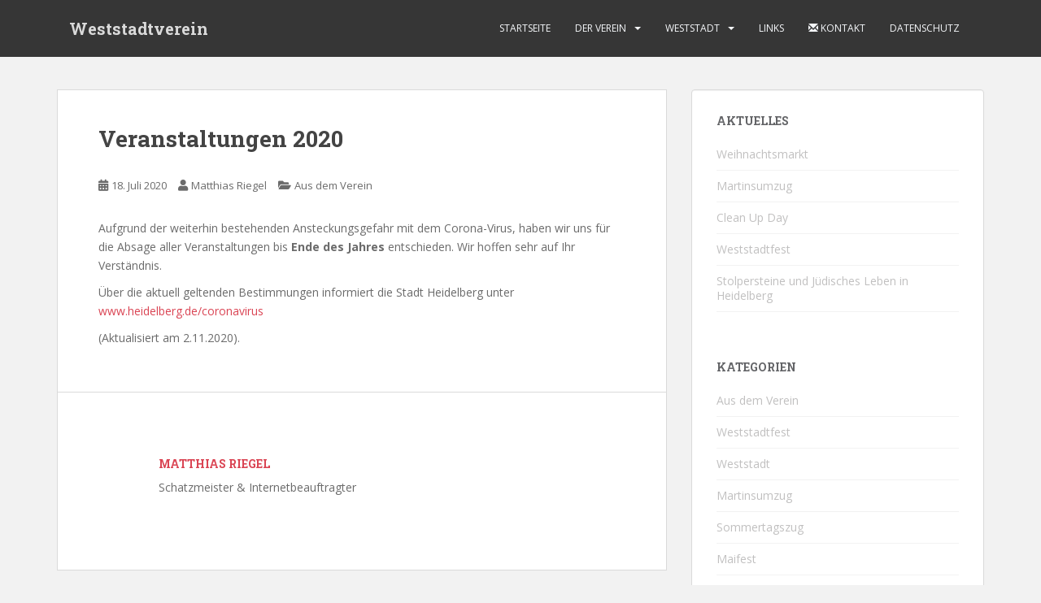

--- FILE ---
content_type: text/html; charset=UTF-8
request_url: https://www.weststadtverein.de/veranstaltungen-2020/
body_size: 28524
content:
<!doctype html>
<!--[if !IE]>
<html class="no-js non-ie" lang="de"> <![endif]-->
<!--[if IE 7 ]>
<html class="no-js ie7" lang="de"> <![endif]-->
<!--[if IE 8 ]>
<html class="no-js ie8" lang="de"> <![endif]-->
<!--[if IE 9 ]>
<html class="no-js ie9" lang="de"> <![endif]-->
<!--[if gt IE 9]><!-->
<html class="no-js" lang="de"> <!--<![endif]-->
<head>
<meta charset="UTF-8">
<meta name="viewport" content="width=device-width, initial-scale=1">
<meta name="theme-color" content="">
<link rel="profile" href="http://gmpg.org/xfn/11">

<title>Veranstaltungen 2020 &#8211; Weststadtverein</title>
<meta name='robots' content='max-image-preview:large' />
	<style>img:is([sizes="auto" i], [sizes^="auto," i]) { contain-intrinsic-size: 3000px 1500px }</style>
	<link rel='dns-prefetch' href='//fonts.googleapis.com' />
<link rel="alternate" type="application/rss+xml" title="Weststadtverein &raquo; Feed" href="https://www.weststadtverein.de/feed/" />
<link rel="alternate" type="application/rss+xml" title="Weststadtverein &raquo; Kommentar-Feed" href="https://www.weststadtverein.de/comments/feed/" />
<link rel='stylesheet' id='fotorama.css-css' href='https://www.weststadtverein.de/wp-content/plugins/fotorama/fotorama.css?ver=6.8.3' type='text/css' media='all' />
<link rel='stylesheet' id='fotorama-wp.css-css' href='https://www.weststadtverein.de/wp-content/plugins/fotorama/fotorama-wp.css?ver=6.8.3' type='text/css' media='all' />
<link rel='stylesheet' id='wp-block-library-css' href='https://www.weststadtverein.de/wp-includes/css/dist/block-library/style.min.css?ver=6.8.3' type='text/css' media='all' />
<style id='classic-theme-styles-inline-css' type='text/css'>
/*! This file is auto-generated */
.wp-block-button__link{color:#fff;background-color:#32373c;border-radius:9999px;box-shadow:none;text-decoration:none;padding:calc(.667em + 2px) calc(1.333em + 2px);font-size:1.125em}.wp-block-file__button{background:#32373c;color:#fff;text-decoration:none}
</style>
<style id='global-styles-inline-css' type='text/css'>
:root{--wp--preset--aspect-ratio--square: 1;--wp--preset--aspect-ratio--4-3: 4/3;--wp--preset--aspect-ratio--3-4: 3/4;--wp--preset--aspect-ratio--3-2: 3/2;--wp--preset--aspect-ratio--2-3: 2/3;--wp--preset--aspect-ratio--16-9: 16/9;--wp--preset--aspect-ratio--9-16: 9/16;--wp--preset--color--black: #000000;--wp--preset--color--cyan-bluish-gray: #abb8c3;--wp--preset--color--white: #ffffff;--wp--preset--color--pale-pink: #f78da7;--wp--preset--color--vivid-red: #cf2e2e;--wp--preset--color--luminous-vivid-orange: #ff6900;--wp--preset--color--luminous-vivid-amber: #fcb900;--wp--preset--color--light-green-cyan: #7bdcb5;--wp--preset--color--vivid-green-cyan: #00d084;--wp--preset--color--pale-cyan-blue: #8ed1fc;--wp--preset--color--vivid-cyan-blue: #0693e3;--wp--preset--color--vivid-purple: #9b51e0;--wp--preset--gradient--vivid-cyan-blue-to-vivid-purple: linear-gradient(135deg,rgba(6,147,227,1) 0%,rgb(155,81,224) 100%);--wp--preset--gradient--light-green-cyan-to-vivid-green-cyan: linear-gradient(135deg,rgb(122,220,180) 0%,rgb(0,208,130) 100%);--wp--preset--gradient--luminous-vivid-amber-to-luminous-vivid-orange: linear-gradient(135deg,rgba(252,185,0,1) 0%,rgba(255,105,0,1) 100%);--wp--preset--gradient--luminous-vivid-orange-to-vivid-red: linear-gradient(135deg,rgba(255,105,0,1) 0%,rgb(207,46,46) 100%);--wp--preset--gradient--very-light-gray-to-cyan-bluish-gray: linear-gradient(135deg,rgb(238,238,238) 0%,rgb(169,184,195) 100%);--wp--preset--gradient--cool-to-warm-spectrum: linear-gradient(135deg,rgb(74,234,220) 0%,rgb(151,120,209) 20%,rgb(207,42,186) 40%,rgb(238,44,130) 60%,rgb(251,105,98) 80%,rgb(254,248,76) 100%);--wp--preset--gradient--blush-light-purple: linear-gradient(135deg,rgb(255,206,236) 0%,rgb(152,150,240) 100%);--wp--preset--gradient--blush-bordeaux: linear-gradient(135deg,rgb(254,205,165) 0%,rgb(254,45,45) 50%,rgb(107,0,62) 100%);--wp--preset--gradient--luminous-dusk: linear-gradient(135deg,rgb(255,203,112) 0%,rgb(199,81,192) 50%,rgb(65,88,208) 100%);--wp--preset--gradient--pale-ocean: linear-gradient(135deg,rgb(255,245,203) 0%,rgb(182,227,212) 50%,rgb(51,167,181) 100%);--wp--preset--gradient--electric-grass: linear-gradient(135deg,rgb(202,248,128) 0%,rgb(113,206,126) 100%);--wp--preset--gradient--midnight: linear-gradient(135deg,rgb(2,3,129) 0%,rgb(40,116,252) 100%);--wp--preset--font-size--small: 13px;--wp--preset--font-size--medium: 20px;--wp--preset--font-size--large: 36px;--wp--preset--font-size--x-large: 42px;--wp--preset--spacing--20: 0.44rem;--wp--preset--spacing--30: 0.67rem;--wp--preset--spacing--40: 1rem;--wp--preset--spacing--50: 1.5rem;--wp--preset--spacing--60: 2.25rem;--wp--preset--spacing--70: 3.38rem;--wp--preset--spacing--80: 5.06rem;--wp--preset--shadow--natural: 6px 6px 9px rgba(0, 0, 0, 0.2);--wp--preset--shadow--deep: 12px 12px 50px rgba(0, 0, 0, 0.4);--wp--preset--shadow--sharp: 6px 6px 0px rgba(0, 0, 0, 0.2);--wp--preset--shadow--outlined: 6px 6px 0px -3px rgba(255, 255, 255, 1), 6px 6px rgba(0, 0, 0, 1);--wp--preset--shadow--crisp: 6px 6px 0px rgba(0, 0, 0, 1);}:where(.is-layout-flex){gap: 0.5em;}:where(.is-layout-grid){gap: 0.5em;}body .is-layout-flex{display: flex;}.is-layout-flex{flex-wrap: wrap;align-items: center;}.is-layout-flex > :is(*, div){margin: 0;}body .is-layout-grid{display: grid;}.is-layout-grid > :is(*, div){margin: 0;}:where(.wp-block-columns.is-layout-flex){gap: 2em;}:where(.wp-block-columns.is-layout-grid){gap: 2em;}:where(.wp-block-post-template.is-layout-flex){gap: 1.25em;}:where(.wp-block-post-template.is-layout-grid){gap: 1.25em;}.has-black-color{color: var(--wp--preset--color--black) !important;}.has-cyan-bluish-gray-color{color: var(--wp--preset--color--cyan-bluish-gray) !important;}.has-white-color{color: var(--wp--preset--color--white) !important;}.has-pale-pink-color{color: var(--wp--preset--color--pale-pink) !important;}.has-vivid-red-color{color: var(--wp--preset--color--vivid-red) !important;}.has-luminous-vivid-orange-color{color: var(--wp--preset--color--luminous-vivid-orange) !important;}.has-luminous-vivid-amber-color{color: var(--wp--preset--color--luminous-vivid-amber) !important;}.has-light-green-cyan-color{color: var(--wp--preset--color--light-green-cyan) !important;}.has-vivid-green-cyan-color{color: var(--wp--preset--color--vivid-green-cyan) !important;}.has-pale-cyan-blue-color{color: var(--wp--preset--color--pale-cyan-blue) !important;}.has-vivid-cyan-blue-color{color: var(--wp--preset--color--vivid-cyan-blue) !important;}.has-vivid-purple-color{color: var(--wp--preset--color--vivid-purple) !important;}.has-black-background-color{background-color: var(--wp--preset--color--black) !important;}.has-cyan-bluish-gray-background-color{background-color: var(--wp--preset--color--cyan-bluish-gray) !important;}.has-white-background-color{background-color: var(--wp--preset--color--white) !important;}.has-pale-pink-background-color{background-color: var(--wp--preset--color--pale-pink) !important;}.has-vivid-red-background-color{background-color: var(--wp--preset--color--vivid-red) !important;}.has-luminous-vivid-orange-background-color{background-color: var(--wp--preset--color--luminous-vivid-orange) !important;}.has-luminous-vivid-amber-background-color{background-color: var(--wp--preset--color--luminous-vivid-amber) !important;}.has-light-green-cyan-background-color{background-color: var(--wp--preset--color--light-green-cyan) !important;}.has-vivid-green-cyan-background-color{background-color: var(--wp--preset--color--vivid-green-cyan) !important;}.has-pale-cyan-blue-background-color{background-color: var(--wp--preset--color--pale-cyan-blue) !important;}.has-vivid-cyan-blue-background-color{background-color: var(--wp--preset--color--vivid-cyan-blue) !important;}.has-vivid-purple-background-color{background-color: var(--wp--preset--color--vivid-purple) !important;}.has-black-border-color{border-color: var(--wp--preset--color--black) !important;}.has-cyan-bluish-gray-border-color{border-color: var(--wp--preset--color--cyan-bluish-gray) !important;}.has-white-border-color{border-color: var(--wp--preset--color--white) !important;}.has-pale-pink-border-color{border-color: var(--wp--preset--color--pale-pink) !important;}.has-vivid-red-border-color{border-color: var(--wp--preset--color--vivid-red) !important;}.has-luminous-vivid-orange-border-color{border-color: var(--wp--preset--color--luminous-vivid-orange) !important;}.has-luminous-vivid-amber-border-color{border-color: var(--wp--preset--color--luminous-vivid-amber) !important;}.has-light-green-cyan-border-color{border-color: var(--wp--preset--color--light-green-cyan) !important;}.has-vivid-green-cyan-border-color{border-color: var(--wp--preset--color--vivid-green-cyan) !important;}.has-pale-cyan-blue-border-color{border-color: var(--wp--preset--color--pale-cyan-blue) !important;}.has-vivid-cyan-blue-border-color{border-color: var(--wp--preset--color--vivid-cyan-blue) !important;}.has-vivid-purple-border-color{border-color: var(--wp--preset--color--vivid-purple) !important;}.has-vivid-cyan-blue-to-vivid-purple-gradient-background{background: var(--wp--preset--gradient--vivid-cyan-blue-to-vivid-purple) !important;}.has-light-green-cyan-to-vivid-green-cyan-gradient-background{background: var(--wp--preset--gradient--light-green-cyan-to-vivid-green-cyan) !important;}.has-luminous-vivid-amber-to-luminous-vivid-orange-gradient-background{background: var(--wp--preset--gradient--luminous-vivid-amber-to-luminous-vivid-orange) !important;}.has-luminous-vivid-orange-to-vivid-red-gradient-background{background: var(--wp--preset--gradient--luminous-vivid-orange-to-vivid-red) !important;}.has-very-light-gray-to-cyan-bluish-gray-gradient-background{background: var(--wp--preset--gradient--very-light-gray-to-cyan-bluish-gray) !important;}.has-cool-to-warm-spectrum-gradient-background{background: var(--wp--preset--gradient--cool-to-warm-spectrum) !important;}.has-blush-light-purple-gradient-background{background: var(--wp--preset--gradient--blush-light-purple) !important;}.has-blush-bordeaux-gradient-background{background: var(--wp--preset--gradient--blush-bordeaux) !important;}.has-luminous-dusk-gradient-background{background: var(--wp--preset--gradient--luminous-dusk) !important;}.has-pale-ocean-gradient-background{background: var(--wp--preset--gradient--pale-ocean) !important;}.has-electric-grass-gradient-background{background: var(--wp--preset--gradient--electric-grass) !important;}.has-midnight-gradient-background{background: var(--wp--preset--gradient--midnight) !important;}.has-small-font-size{font-size: var(--wp--preset--font-size--small) !important;}.has-medium-font-size{font-size: var(--wp--preset--font-size--medium) !important;}.has-large-font-size{font-size: var(--wp--preset--font-size--large) !important;}.has-x-large-font-size{font-size: var(--wp--preset--font-size--x-large) !important;}
:where(.wp-block-post-template.is-layout-flex){gap: 1.25em;}:where(.wp-block-post-template.is-layout-grid){gap: 1.25em;}
:where(.wp-block-columns.is-layout-flex){gap: 2em;}:where(.wp-block-columns.is-layout-grid){gap: 2em;}
:root :where(.wp-block-pullquote){font-size: 1.5em;line-height: 1.6;}
</style>
<link rel='stylesheet' id='sparkling-bootstrap-css' href='https://www.weststadtverein.de/wp-content/themes/sparkling/assets/css/bootstrap.min.css?ver=6.8.3' type='text/css' media='all' />
<link rel='stylesheet' id='sparkling-icons-css' href='https://www.weststadtverein.de/wp-content/themes/sparkling/assets/css/fontawesome-all.min.css?ver=5.1.1.' type='text/css' media='all' />
<link rel='stylesheet' id='sparkling-fonts-css' href='//fonts.googleapis.com/css?family=Open+Sans%3A400italic%2C400%2C600%2C700%7CRoboto+Slab%3A400%2C300%2C700&#038;ver=6.8.3' type='text/css' media='all' />
<link rel='stylesheet' id='sparkling-style-css' href='https://www.weststadtverein.de/wp-content/themes/sparkling/style.css?ver=2.4.2' type='text/css' media='all' />
<link rel='stylesheet' id='ca_shortcodes_frontend.css-css' href='https://www.weststadtverein.de/wp-content/plugins/CalendarApp/css/frontend.css?ver=6.8.3' type='text/css' media='all' />
<script type="text/javascript" src="https://www.weststadtverein.de/wp-includes/js/jquery/jquery.min.js?ver=3.7.1" id="jquery-core-js"></script>
<script type="text/javascript" src="https://www.weststadtverein.de/wp-includes/js/jquery/jquery-migrate.min.js?ver=3.4.1" id="jquery-migrate-js"></script>
<script type="text/javascript" src="https://www.weststadtverein.de/wp-content/plugins/fotorama/fotorama.js?ver=6.8.3" id="fotorama.js-js"></script>
<script type="text/javascript" src="https://www.weststadtverein.de/wp-content/plugins/fotoramaDefaults.js?ver=6.8.3" id="fotoramaDefaults.js-js"></script>
<script type="text/javascript" src="https://www.weststadtverein.de/wp-content/plugins/fotorama/fotorama-wp.js?ver=6.8.3" id="fotorama-wp.js-js"></script>
<script type="text/javascript" src="https://www.weststadtverein.de/wp-content/plugins/CalendarApp/js/frontend.js?ver=2015-02-17" id="ca_frontendjs-js"></script>
<script type="text/javascript" src="https://www.weststadtverein.de/wp-content/themes/sparkling/assets/js/vendor/bootstrap.min.js?ver=6.8.3" id="sparkling-bootstrapjs-js"></script>
<script type="text/javascript" src="https://www.weststadtverein.de/wp-content/themes/sparkling/assets/js/functions.js?ver=20180503" id="sparkling-functions-js"></script>
<link rel="https://api.w.org/" href="https://www.weststadtverein.de/wp-json/" /><link rel="alternate" title="JSON" type="application/json" href="https://www.weststadtverein.de/wp-json/wp/v2/posts/1835" /><link rel="EditURI" type="application/rsd+xml" title="RSD" href="https://www.weststadtverein.de/xmlrpc.php?rsd" />
<meta name="generator" content="WordPress 6.8.3" />
<link rel="canonical" href="https://www.weststadtverein.de/veranstaltungen-2020/" />
<link rel='shortlink' href='https://www.weststadtverein.de/?p=1835' />
<link rel="alternate" title="oEmbed (JSON)" type="application/json+oembed" href="https://www.weststadtverein.de/wp-json/oembed/1.0/embed?url=https%3A%2F%2Fwww.weststadtverein.de%2Fveranstaltungen-2020%2F" />
<link rel="alternate" title="oEmbed (XML)" type="text/xml+oembed" href="https://www.weststadtverein.de/wp-json/oembed/1.0/embed?url=https%3A%2F%2Fwww.weststadtverein.de%2Fveranstaltungen-2020%2F&#038;format=xml" />
<style type="text/css">body, .entry-content {color:#6B6B6B}.entry-content {font-family: Open Sans;}.entry-content {font-size:14px}.entry-content {font-weight:normal}</style>		<style type="text/css">
				.navbar > .container .navbar-brand {
			color: #dadada;
		}
		</style>
	<style type="text/css" id="custom-background-css">
body.custom-background { background-color: #f2f2f2; }
</style>
			<style type="text/css" id="wp-custom-css">
			blockquote p {
font-size: 12px;
font-style: italic;
}


body.page-id-581 #content a { color:#6B6B6B;} 
body.page-id-581 #content a:hover { color:#DA4453;} 		</style>
		
</head>

<body class="wp-singular post-template-default single single-post postid-1835 single-format-standard custom-background wp-theme-sparkling group-blog">
	<a class="sr-only sr-only-focusable" href="#content">Skip to main content</a>
<div id="page" class="hfeed site">

	<header id="masthead" class="site-header" role="banner">
		<nav class="navbar navbar-default
		" role="navigation">
			<div class="container">
				<div class="row">
					<div class="site-navigation-inner col-sm-12">
						<div class="navbar-header">


														<div id="logo">
															<p class="site-name">																		<a class="navbar-brand" href="https://www.weststadtverein.de/" title="Weststadtverein" rel="home">Weststadtverein</a>
																</p>																													</div><!-- end of #logo -->

							<button type="button" class="btn navbar-toggle" data-toggle="collapse" data-target=".navbar-ex1-collapse">
								<span class="sr-only">Toggle navigation</span>
								<span class="icon-bar"></span>
								<span class="icon-bar"></span>
								<span class="icon-bar"></span>
							</button>
						</div>



						<div class="collapse navbar-collapse navbar-ex1-collapse"><ul id="menu-hauptmenue" class="nav navbar-nav"><li id="menu-item-4" class="menu-item menu-item-type-custom menu-item-object-custom menu-item-4"><a href="http://weststadtverein.de/">Startseite</a></li>
<li id="menu-item-33" class="menu-item menu-item-type-custom menu-item-object-custom menu-item-has-children menu-item-33 dropdown"><a title="dropdown-header">Der Verein</a><span class="caret sparkling-dropdown"></span>
<ul role="menu" class=" dropdown-menu">
	<li id="menu-item-9" class="menu-item menu-item-type-post_type menu-item-object-page menu-item-9"><a href="https://www.weststadtverein.de/der-verein/ueber-uns/">Über uns</a></li>
	<li id="menu-item-562" class="menu-item menu-item-type-post_type menu-item-object-page menu-item-562"><a href="https://www.weststadtverein.de/der-verein/der-vorstand/">Der Vorstand</a></li>
	<li id="menu-item-540" class="menu-item menu-item-type-post_type menu-item-object-page menu-item-540"><a href="https://www.weststadtverein.de/der-verein/vereinstermine/">Veranstaltungen</a></li>
	<li id="menu-item-598" class="menu-item menu-item-type-post_type menu-item-object-page menu-item-598"><a href="https://www.weststadtverein.de/der-verein/mitmachen/">Mitmachen</a></li>
	<li id="menu-item-629" class="menu-item menu-item-type-post_type menu-item-object-page menu-item-629"><a href="https://www.weststadtverein.de/der-verein/historie/">Geschichte</a></li>
	<li role="presentation" class="divider"></li>
	<li id="menu-item-942" class="menu-item menu-item-type-post_type menu-item-object-page menu-item-942"><a title="Kontakt" href="https://www.weststadtverein.de/kontakt/"><span class="glyphicon glyphicon-envelope"></span>&nbsp;Kontakt</a></li>
</ul>
</li>
<li id="menu-item-190" class="menu-item menu-item-type-custom menu-item-object-custom menu-item-has-children menu-item-190 dropdown"><a title="dropdown-header" href="#">Weststadt</a><span class="caret sparkling-dropdown"></span>
<ul role="menu" class=" dropdown-menu">
	<li id="menu-item-207" class="menu-item menu-item-type-post_type menu-item-object-page menu-item-207"><a href="https://www.weststadtverein.de/stadtteiltermine/">Termine in der Weststadt</a></li>
	<li id="menu-item-118" class="menu-item menu-item-type-post_type menu-item-object-page menu-item-118"><a href="https://www.weststadtverein.de/weststadtspaziergang/">Weststadtspaziergang</a></li>
</ul>
</li>
<li id="menu-item-635" class="menu-item menu-item-type-post_type menu-item-object-page menu-item-635"><a href="https://www.weststadtverein.de/links/">Links</a></li>
<li id="menu-item-930" class="menu-item menu-item-type-post_type menu-item-object-page menu-item-930"><a title="Kontakt" href="https://www.weststadtverein.de/kontakt/"><span class="glyphicon glyphicon-envelope"></span>&nbsp;Kontakt</a></li>
<li id="menu-item-1615" class="menu-item menu-item-type-post_type menu-item-object-page menu-item-privacy-policy menu-item-1615"><a href="https://www.weststadtverein.de/datenschutzerklaerung/">Datenschutz</a></li>
</ul></div>


					</div>
				</div>
			</div>
		</nav><!-- .site-navigation -->
	</header><!-- #masthead -->

	<div id="content" class="site-content">

		<div class="top-section">
								</div>

		<div class="container main-content-area">
						<div class="row side-pull-left">
				<div class="main-content-inner col-sm-12 col-md-8">

	<div id="primary" class="content-area">
		<main id="main" class="site-main" role="main">

		<article id="post-1835" class="post-1835 post type-post status-publish format-standard hentry category-allgemeines">
		<div class="post-inner-content">
		<header class="entry-header page-header">

			<h1 class="entry-title ">Veranstaltungen 2020</h1>

			<div class="entry-meta">
				<span class="posted-on"><i class="fa fa-calendar-alt"></i> <a href="https://www.weststadtverein.de/veranstaltungen-2020/" rel="bookmark"><time class="entry-date published" datetime="2020-07-18T12:55:04+02:00">18. Juli 2020</time><time class="updated" datetime="2021-02-01T21:13:14+02:00">1. Februar 2021</time></a></span><span class="byline"> <i class="fa fa-user"></i> <span class="author vcard"><a class="url fn n" href="https://www.weststadtverein.de/author/mriegel/">Matthias Riegel</a></span></span>
								<span class="cat-links"><i class="fa fa-folder-open"></i>
				 <a href="https://www.weststadtverein.de/category/allgemeines/" rel="category tag">Aus dem Verein</a>				</span>
								
			</div><!-- .entry-meta -->
		</header><!-- .entry-header -->

		<div class="entry-content">
			
<p>Aufgrund der weiterhin bestehenden Ansteckungsgefahr mit dem Corona-Virus, haben wir uns für die Absage aller Veranstaltungen bis <strong>Ende des Jahres</strong>  entschieden. Wir hoffen sehr auf Ihr Verständnis. </p>



<p>Über die aktuell geltenden Bestimmungen informiert die Stadt Heidelberg unter <a href="https://www.heidelberg.de/coronavirus">www.heidelberg.de/coronavirus</a></p>



<p>(Aktualisiert am 2.11.2020).</p>
					</div><!-- .entry-content -->

		<footer class="entry-meta">

			
		</footer><!-- .entry-meta -->
	</div>

			<div class="post-inner-content secondary-content-box">
	  <!-- author bio -->
	  <div class="author-bio content-box-inner">

		<!-- avatar -->
		<div class="avatar">
					</div>
		<!-- end avatar -->

		<!-- user bio -->
		<div class="author-bio-content">

		  <h4 class="author-name"><a href="https://www.weststadtverein.de/author/mriegel/">Matthias Riegel</a></h4>
		  <p class="author-description">
				Schatzmeister &amp; Internetbeauftragter		  </p>

		</div><!-- end .author-bio-content -->

	  </div><!-- end .author-bio  -->

		</div>
		
</article><!-- #post-## -->

	<nav class="navigation post-navigation" aria-label="Beiträge">
		<h2 class="screen-reader-text">Beitrags-Navigation</h2>
		<div class="nav-links"><div class="nav-previous"><a href="https://www.weststadtverein.de/schutzmasken/" rel="prev"><i class="fa fa-chevron-left"></i> <span class="post-title">Schutzmasken für unsere Mitglieder</span></a></div><div class="nav-next"><a href="https://www.weststadtverein.de/forderung-nach-verkehrskonzept/" rel="next"><span class="post-title">Forderung nach Verkehrskonzept <i class="fa fa-chevron-right"></i></span></a></div></div>
	</nav>
		</main><!-- #main -->
	</div><!-- #primary -->

</div><!-- close .main-content-inner -->
<div id="secondary" class="widget-area col-sm-12 col-md-4" role="complementary">
	<div class="well">
				
		<aside id="recent-posts-10" class="widget widget_recent_entries">
		<h3 class="widget-title">Aktuelles</h3>
		<ul>
											<li>
					<a href="https://www.weststadtverein.de/weihnachtsmarkt/">Weihnachtsmarkt</a>
									</li>
											<li>
					<a href="https://www.weststadtverein.de/martinsumzug2025/">Martinsumzug</a>
									</li>
											<li>
					<a href="https://www.weststadtverein.de/clean-up-day/">Clean Up Day</a>
									</li>
											<li>
					<a href="https://www.weststadtverein.de/weststadtfest2025/">Weststadtfest</a>
									</li>
											<li>
					<a href="https://www.weststadtverein.de/stolpersteine-und-juedisches-leben-in-heidelberg/">Stolpersteine und Jüdisches Leben in Heidelberg</a>
									</li>
					</ul>

		</aside><aside id="sparkling-cats-4" class="widget sparkling-cats"><h3 class="widget-title">Kategorien</h3>

	<div class="cats-widget">

		<ul>
			<li class="cat-item cat-item-21"><a href="https://www.weststadtverein.de/category/allgemeines/">Aus dem Verein</a>
</li>
	<li class="cat-item cat-item-4"><a href="https://www.weststadtverein.de/category/weststadtfest/">Weststadtfest</a>
</li>
	<li class="cat-item cat-item-37"><a href="https://www.weststadtverein.de/category/weststadt/">Weststadt</a>
</li>
	<li class="cat-item cat-item-24"><a href="https://www.weststadtverein.de/category/martinsumzug/">Martinsumzug</a>
</li>
	<li class="cat-item cat-item-27"><a href="https://www.weststadtverein.de/category/sommertagszug/">Sommertagszug</a>
</li>
	<li class="cat-item cat-item-5"><a href="https://www.weststadtverein.de/category/maifest/">Maifest</a>
</li>
	<li class="cat-item cat-item-9"><a href="https://www.weststadtverein.de/category/rudelgucken/">Rudelgucken</a>
</li>
	<li class="cat-item cat-item-10"><a href="https://www.weststadtverein.de/category/architekturrundgang/">Architekturrundgang</a>
</li>
	<li class="cat-item cat-item-34"><a href="https://www.weststadtverein.de/category/sap-open-air-benefizkonzert/">SAP Open Air Benefizkonzert</a>
</li>
		</ul>

	</div><!-- end widget content -->

		</aside><aside id="block-2" class="widget widget_block widget_text">
<p class="has-text-align-center"><form action="https://www.paypal.com/donate" method="post" target="_top">
<input type="hidden" name="hosted_button_id" value="9TMF2DW9784CA">
<input type="image" src="https://www.paypalobjects.com/de_DE/DE/i/btn/btn_donate_LG.gif" name="submit" title="PayPal - The safer, easier way to pay online!" alt="Spenden mit dem PayPal-Button" border="0">
<img loading="lazy" decoding="async" alt="" src="https://www.paypal.com/de_DE/i/scr/pixel.gif" width="1" height="1" border="0">
</form></p>
</aside><aside id="tag_cloud-3" class="widget widget_tag_cloud"><h3 class="widget-title">Schlagwörter</h3><div class="tagcloud"><a href="https://www.weststadtverein.de/tag/bilder/" class="tag-cloud-link tag-link-30 tag-link-position-1" style="font-size: 22pt;" aria-label="Bilder (4 Einträge)">Bilder</a>
<a href="https://www.weststadtverein.de/tag/spenden/" class="tag-cloud-link tag-link-23 tag-link-position-2" style="font-size: 8pt;" aria-label="Spenden (2 Einträge)">Spenden</a></div>
</aside>	</div>
</div><!-- #secondary -->
		</div><!-- close .row -->
	</div><!-- close .container -->
</div><!-- close .site-content -->

	<div id="footer-area">
		<div class="container footer-inner">
			<div class="row">
				
				</div>
		</div>

		<footer id="colophon" class="site-footer" role="contentinfo">
			<div class="site-info container">
				<div class="row">
										<nav role="navigation" class="col-md-6">
						<ul id="menu-impressum" class="nav footer-nav clearfix"><li id="menu-item-578" class="menu-item menu-item-type-post_type menu-item-object-page menu-item-578"><a href="https://www.weststadtverein.de/impressum/">Impressum</a></li>
<li id="menu-item-1617" class="menu-item menu-item-type-post_type menu-item-object-page menu-item-privacy-policy menu-item-1617"><a rel="privacy-policy" href="https://www.weststadtverein.de/datenschutzerklaerung/">Datenschutz</a></li>
<li id="menu-item-611" class="menu-item menu-item-type-custom menu-item-object-custom menu-item-611"><a href="http://www.weststadtverein.de/wp-login.php">Login</a></li>
</ul>					</nav>
					<div class="copyright col-md-6">
						<a href="http://www.weststadtverein.de/" title="Stadtteilverein West-Heidelberg e.V.">Stadtteilverein West-Heidelberg e.V.</a>  | 						Theme von <a href="http://colorlib.com/" target="_blank" rel="nofollow noopener">Colorlib</a> Powered by <a href="http://wordpress.org/" target="_blank">WordPress</a>					</div>
				</div>
			</div><!-- .site-info -->
			<div class="scroll-to-top"><i class="fa fa-angle-up"></i></div><!-- .scroll-to-top -->
		</footer><!-- #colophon -->
	</div>
</div><!-- #page -->

		<script type="text/javascript">
		  jQuery(document).ready(function ($) {
			if ($(window).width() >= 767) {
			  $('.navbar-nav > li.menu-item > a').click(function () {
				if ($(this).attr('target') !== '_blank') {
				  window.location = $(this).attr('href')
				}
			  })
			}
		  })
		</script>
	<script type="speculationrules">
{"prefetch":[{"source":"document","where":{"and":[{"href_matches":"\/*"},{"not":{"href_matches":["\/wp-*.php","\/wp-admin\/*","\/wp-content\/uploads\/*","\/wp-content\/*","\/wp-content\/plugins\/*","\/wp-content\/themes\/sparkling\/*","\/*\\?(.+)"]}},{"not":{"selector_matches":"a[rel~=\"nofollow\"]"}},{"not":{"selector_matches":".no-prefetch, .no-prefetch a"}}]},"eagerness":"conservative"}]}
</script>
<script type="text/javascript" src="https://www.weststadtverein.de/wp-content/themes/sparkling/assets/js/skip-link-focus-fix.min.js?ver=20140222" id="sparkling-skip-link-focus-fix-js"></script>

</body>
</html>

<!-- Dynamic page generated in 0.130 seconds. -->
<!-- Cached page generated by WP-Super-Cache on 2026-01-19 06:25:20 -->

<!-- super cache -->

--- FILE ---
content_type: text/javascript
request_url: https://www.weststadtverein.de/wp-content/plugins/fotoramaDefaults.js?ver=6.8.3
body_size: 11
content:
fotoramaDefaults = {
  nav: 'thumbs',
  allowfullscreen: 'native',
  transition: 'slide',
  swipe: true,
  loop: true,
  keyboard: true,
  fit: 'cover',
  autoplay: '3000'
}
